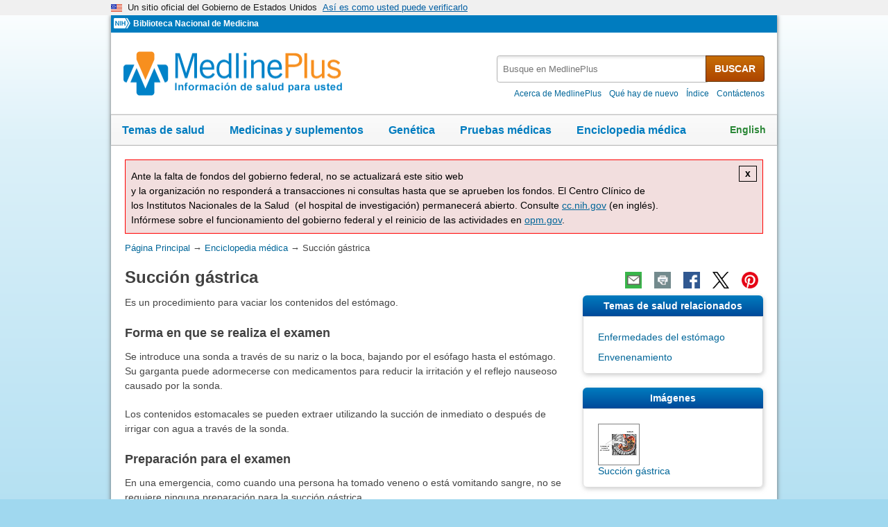

--- FILE ---
content_type: text/html
request_url: https://www.medlineplus.gov/spanish/ency/article/003882.htm
body_size: 6731
content:
<!DOCTYPE html>
<html lang="es" id="article" class="nojs esm" data-root="//medlineplus.gov" itemid="https://medlineplus.gov/spanish/ency/article/003882.htm" itemtype="http://schema.org/MedicalWebPage" itemscope="">
<head>
  <meta http-equiv="X-UA-Compatible" content="IE=edge,chrome=1"/>
  <meta http-equiv="window-target" content="_top"/>
  <meta http-equiv="Content-Type" content="text/html; charset=UTF-8"/>
  <meta charset="utf-8"/>
  <meta property="fb:app_id" content="824697010995507"/>
  <meta name="expires" content="Fri, 10 10 2025"/>
  <meta name="ac-dictionary" content="medlineplus-spanish-ac-dictionary"/>
  <link rel="shortcut icon" href="https://medlineplus.gov/images/favicon_sp.ico" type="image/x-icon"/>
  <link rel="apple-touch-icon" href="https://medlineplus.gov/images/touch-icon.png"/>
  <meta name="viewport" content="width=device-width, initial-scale=1"/>
  <link rel="stylesheet" href="https://medlineplus.gov/css/common_new.css?1701117362019"/>
  <!--[if IE 8]> <link rel="stylesheet" href="https://medlineplus.gov/css/ie8/common.css"> <![endif]-->
  <link rel="stylesheet" href="https://medlineplus.gov/uswds/css/uswds_styles.css"/>
  <link rel="stylesheet" href="https://medlineplus.gov/css/ency/ency2.css?07162024"/>
  <script type="text/javascript">document.querySelector("html").className = document.querySelector("html").className.replace(/nojs[\s]*/g, '');</script>
  <script src="https://medlineplus.gov/uswds/js/uswds-init.min.js" type="text/javascript">
</script>
  <script>(function(w,d,s,l,i){w[l]=w[l]||[];w[l].push({'gtm.start':new Date().getTime(),event:'gtm.js'});var f=d.getElementsByTagName(s)[0],j=d.createElement(s),dl=l!='dataLayer'?'&amp;l='+l:'';j.async=true;j.src='//www.googletagmanager.com/gtm.js?id='+i+dl;f.parentNode.insertBefore(j,f);})(window,document,'script','dataLayer','GTM-MMVM77');</script>
  <link rel="canonical" href="https://medlineplus.gov/spanish/ency/article/003882.htm" itemprop="url"/>
<link rel="alternative" hreflang="en" href="https://medlineplus.gov/ency/article/003882.htm"/>
<link rel="alternative" hreflang="es" href="https://medlineplus.gov/spanish/ency/article/003882.htm"/><meta property="og:title" content="Succión gástrica: MedlinePlus enciclopedia médica"/><meta property="og:url" content="https://medlineplus.gov/spanish/ency/article/003882.htm"/><meta property="twitter:title" content="Succión gástrica: MedlinePlus enciclopedia médica"/><meta name="twitter:card" content="summary_large_image"/><meta name="description" content="Es un procedimiento para vaciar los contenidos del estómago."/><meta itemprop="description" name="description" content="Es un procedimiento para vaciar los contenidos del estómago."/><meta property="og:description" content="Es un procedimiento para vaciar los contenidos del estómago."/><meta property="twitter:description" content="Es un procedimiento para vaciar los contenidos del estómago."/><meta property="og:image" content="https://medlineplus.gov/images/share_ency_1_sp.jpg"/><meta property="og:image" content="https://medlineplus.gov/images/share_ency_2_sp.jpg"/><meta property="og:image" content="https://medlineplus.gov/images/share_ency_3_sp.jpg"/><meta property="twitter:image" content="https://medlineplus.gov/images/share_ency_1_sp.jpg"/>
<title>Succión gástrica: MedlinePlus enciclopedia médica</title>
</head>
<body><link href="http://schema.org/Patient" itemprop="audience"/>
<!-- Google Tag Manager -->
<noscript><iframe title="googletagmanager" src="//www.googletagmanager.com/ns.html?id=GTM-MMVM77" height="0" width="0" style="display:none;visibility:hidden">
</iframe>
</noscript>
<!-- End Google Tag Manager -->

<a name="top" id="top">
</a>
<a class="hide-offscreen" href="#start">Omita y vaya al Contenido</a>

<section class="usa-banner" aria-label="Un sitio oficial del Gobierno de Estados Unidos">
  <div class="usa-accordion">
    <header class="usa-banner__header">
      <div class="usa-banner__inner">
        <div class="grid-col-auto">
          <img aria-hidden="true" class="usa-banner__header-flag" src="https://medlineplus.gov/uswds/img/us_flag_small.png" alt=""/>
        </div>
        <div class="grid-col-fill tablet:grid-col-auto" aria-hidden="true">
          <p class="usa-banner__header-text">
            Un sitio oficial del Gobierno de Estados Unidos
          </p>
          <p class="usa-banner__header-action">
            Así es como usted puede verificarlo
          </p>
        </div>
        <button type="button" class="usa-accordion__button usa-banner__button" aria-expanded="false" aria-controls="gov-banner-spanish-lang-es">
          <span class="usa-banner__button-text">Así es como usted puede verificarlo</span>
        </button>
      </div>
    </header>
    <div class="usa-banner__content usa-accordion__content" id="gov-banner-spanish-lang-es">
      <div class="grid-row grid-gap-lg">
        <div class="usa-banner__guidance tablet:grid-col-6">
          <img class="usa-banner__icon usa-media-block__img" src="https://medlineplus.gov/uswds/img/icon-dot-gov.svg" role="img" alt="" aria-hidden="true"/>
          <div class="usa-media-block__body">
            <p>
              <strong>Los sitios web oficiales usan .gov</strong><br/>Un sitio
              web <strong>.gov</strong> pertenece a una organización oficial del
              Gobierno de Estados Unidos.
            </p>
          </div>
        </div>
        <div class="usa-banner__guidance tablet:grid-col-6">
          <img class="usa-banner__icon usa-media-block__img" src="https://medlineplus.gov/uswds/img/icon-https.svg" role="img" alt="" aria-hidden="true"/>
          <div class="usa-media-block__body">
            <p>
              <strong>Los sitios web seguros .gov usan HTTPS</strong><br/>Un
              <strong>candado</strong> (
              <span class="icon-lock"><svg xmlns="http://www.w3.org/2000/svg" width="52" height="64" viewBox="0 0 52 64" class="usa-banner__lock-image" role="img" aria-labelledby="banner-lock-description-spanish" focusable="false">
                  <title id="banner-lock-title-spanish">Lock</title>
                  <desc id="banner-lock-description-spanish">Locked padlock icon</desc>
                  <path fill="#000000" fill-rule="evenodd" d="M26 0c10.493 0 19 8.507 19 19v9h3a4 4 0 0 1 4 4v28a4 4 0 0 1-4 4H4a4 4 0 0 1-4-4V32a4 4 0 0 1 4-4h3v-9C7 8.507 15.507 0 26 0zm0 8c-5.979 0-10.843 4.77-10.996 10.712L15 19v9h22v-9c0-6.075-4.925-11-11-11z">
</path>
                </svg> </span>) o <strong>https://</strong> significa que usted se conectó de
              forma segura a un sitio web .gov. Comparta información sensible
              sólo en sitios web oficiales y seguros.
            </p>
          </div>
        </div>
      </div>
    </div>
  </div>
</section>

    <div id="mplus-wrap">
      <header>
        <div id="mplus-header">
        <!-- Orgs
        ================================================== -->
        <div id="mplus-orgs">
          <a title="Institutos Nacionales de la Salud" target="_blank" class="nih-org" href="//www.nih.gov/">
            <img alt="Institutos Nacionales de la Salud" src="https://medlineplus.gov/images/nihlogo.png" class="nihlogo"/>
          </a><a target="_blank" href="https://www.nlm.nih.gov/"> Biblioteca Nacional de Medicina </a>
        </div>
        <!-- Logo
        ================================================== -->
        <div id="mplus-logo">
          <a href="https://medlineplus.gov/spanish/">
              <img src="https://medlineplus.gov/images/m_logo_sp.png" title="MedlinePlus Información de salud para usted" alt="MedlinePlus Información de salud para usted"/>
          </a>
        </div>
        <!-- Nav Menu
        ================================================== -->
        <div id="mplus-nav">
          <!--<div class="sm-live-area hide-offscreen" aria-live="polite">The navigation menu has been collapsed.</div>-->
          <!-- Menu Button-->
          <button type="submit" aria-controls="mplus-menu-list" role="button" title="Menú" class="navmenu-btn" id="sm-menu-btn" aria-pressed="false" tabindex="0">Menú<span class="icon icon-nav-menu">
</span></button><ul class="nav-list" id="mplus-menu-list">
            <li><a href="https://medlineplus.gov/spanish/healthtopics.html">Temas de salud</a></li>
            <li><a href="https://medlineplus.gov/spanish/druginformation.html">Medicinas y suplementos</a></li>
            <li><a href="https://medlineplus.gov/spanish/genetica/">Genética</a></li>
			<li><a href="https://medlineplus.gov/spanish/pruebas-de-laboratorio/">Pruebas médicas</a></li>
            <li><a href="https://medlineplus.gov/spanish/encyclopedia.html">Enciclopedia médica</a></li>
            <li><a href="https://medlineplus.gov/spanish/acercade/">Acerca de MedlinePlus</a></li>
          </ul><button type="submit" aria-controls="mplus-search" role="button" title="Search" class="navmenu-btn" id="sm-search-btn" aria-pressed="false" tabindex="0"><!--<span class="hide-offscreen">Show </span>-->Búsqueda<span class="icon icon-nav-search">
</span></button>
          <div class="top-1">
            <!-- Search
            ================================================== -->
            <form target="_self" title="Busque en MedlinePlus" action="//vsearch.nlm.nih.gov/vivisimo/cgi-bin/query-meta" method="get" id="mplus-search">
              <input type="hidden" value="medlineplus-spanish" name="v:project"/>
              <input type="hidden" value="medlineplus-spanish-bundle" name="v:sources"/>
              <div class="form-box text-combo">
                <div class="form-area"><label for="searchtext_primary" class="hide-offscreen">Busque en MedlinePlus</label>
                  <span role="status" aria-live="polite" class="ui-helper-hidden-accessible">
</span><input type="text" aria-haspopup="true" aria-autocomplete="list" role="textbox" autocomplete="off" name="query" size="40" maxlength="400" title="Busque en MedlinePlus" alt="Busque en MedlinePlus" placeholder="Busque en MedlinePlus" class="form-text ui-autocomplete-input" id="searchtext_primary"/>
                </div>
                <div class="button-area">
                  <button type="submit" alt="Busque en MedlinePlus" title="Busque en MedlinePlus" class="form-btn">BUSCAR</button>
                </div>
              </div>
            </form>
            <!-- Secondary Nav
            ================================================== -->
            <div class="secondarynav">
              <ul class="nav-list">
                <li><a href="https://medlineplus.gov/spanish/acercade/"><span>Acerca de MedlinePlus</span></a></li>
                <li><a href="https://medlineplus.gov/spanish/que-hay-de-nuevo/"><span>Qué hay de nuevo</span></a></li>
                <li><a href="https://medlineplus.gov/spanish/sitemap.html"><span>Índice</span></a></li>
                <li><a target="_blank" href="https://support.nlm.nih.gov/support/create-case-es/?category=medlineplus_spanish&amp;lang=es&amp;from=//medlineplus.gov/spanish/ency/article/003882.htm"><span>Contáctenos</span></a></li>
              </ul>
            </div>
          </div>
          <!-- Nav Bar
          ================================================== -->
          <div id="mplus-nav-bar">
            <ul class="nav-list">
              <li><a href="https://medlineplus.gov/spanish/healthtopics.html">Temas de salud</a></li>
              <li><a href="https://medlineplus.gov/spanish/druginformation.html">Medicinas y suplementos</a></li>
              <li><a href="https://medlineplus.gov/spanish/genetica/">Genética</a></li>
              <li><a href="https://medlineplus.gov/spanish/pruebas-de-laboratorio/">Pruebas médicas</a></li>
              <li><a href="https://medlineplus.gov/spanish/encyclopedia.html">Enciclopedia médica</a></li>
            </ul>
          </div>
        <a title="English" id="mplus-lang-toggle" href="../../../ency/article/003882.htm">English</a>
        </div>
      </div>


</header>    

    <!-- Content
    ================================================== -->
    <div id="mplus-content">

    <!-- Breadrcumbs -->
    <div id="breadcrumbs"><div itemtype="http://schema.org/BreadcrumbList" itemscope="" itemprop="breadcrumb"><span class="hide-offscreen">Usted está aquí:</span>
        <div itemscope itemprop="itemListElement" itemtype="http://schema.org/ListItem">
        <a href="https://medlineplus.gov/spanish" itemprop="item"><span itemprop="name">Página Principal</span></a>
          &rarr;
            <meta itemprop="position" content="1"/>
        </div>
        
        <div itemscope itemprop="itemListElement" itemtype="http://schema.org/ListItem">
        <a href="https://medlineplus.gov/spanish/encyclopedia.html" itemprop="item"><span itemprop="name">Enciclopedia médica</span></a>
            &rarr;
            <meta itemprop="position" content="2"/>
        </div>
        </div><div><span>Succión gástrica</span></div></div>
    <span class="page-url print-only">Dirección de esta página: //medlineplus.gov/spanish/ency/article/003882.htm
  </span>
    <!-- Article -->
    <article><div id="d-article"><div class="page-info"><div class="page-title"><a name="start" id="start">
    </a><h1 class="with-also" itemprop="name">Succión gástrica</h1>
        </div><div class="page-actions">
        </div>
        <noscript>
        <span class="js-disabled-message">Para usar las funciones de compartir de esta páginas, por favor, habilite JavaScript.</span>
      </noscript></div><div class="main"><div id="ency_summary"><p>Es un procedimiento para vaciar los contenidos del estómago.</p></div><section><div class="section"><div class="section-header"><div class="section-title"><h2>Forma en que se realiza el examen</h2></div><div class="section-button"><button type="submit" aria-controls="section-1" role="button" title="Expand/Collapse section"><span class="icon icon-section-action">
                  </span></button></div><div class="sm-live-area hide-offscreen" aria-live="polite">
              </div></div><div class="section-body" id="section-1"><p>Se introduce una sonda a través de su nariz o la boca, bajando por el esófago hasta el estómago. Su garganta puede adormecerse con medicamentos para reducir la irritación y el reflejo nauseoso causado por la sonda.</p><p>Los contenidos estomacales se pueden extraer utilizando la succión de inmediato o después de irrigar con agua a través de la sonda.</p></div></div></section><section><div class="section"><div class="section-header"><div class="section-title"><h2>Preparación para el examen</h2></div><div class="section-button"><button type="submit" aria-controls="section-2" role="button" title="Expand/Collapse section"><span class="icon icon-section-action">
                  </span></button></div><div class="sm-live-area hide-offscreen" aria-live="polite">
              </div></div><div class="section-body" id="section-2"><p>En una emergencia, como cuando una persona ha tomado veneno o está vomitando sangre, no se requiere ninguna preparación para la succión gástrica.</p><p>Si la succión gástrica se está realizando para exámenes, su proveedor de atención médica tal vez le solicite no comer desde la noche anterior o dejar de tomar ciertos medicamentos.</p></div></div></section><section><div class="section"><div class="section-header"><div class="section-title"><h2>Lo que se siente durante el examen</h2></div><div class="section-button"><button type="submit" aria-controls="section-3" role="button" title="Expand/Collapse section"><span class="icon icon-section-action">
                  </span></button></div><div class="sm-live-area hide-offscreen" aria-live="polite">
              </div></div><div class="section-body" id="section-3"><p>Se puede experimentar una sensación de náuseas a medida que se va introduciendo la sonda.</p></div></div></section><section><div class="section"><div class="section-header"><div class="section-title"><h2>Razones por las que se realiza el examen</h2></div><div class="section-button"><button type="submit" aria-controls="section-4" role="button" title="Expand/Collapse section"><span class="icon icon-section-action">
                  </span></button></div><div class="sm-live-area hide-offscreen" aria-live="polite">
              </div></div><div class="section-body" id="section-4"><p>Este examen se puede realizar para:</p><ul><li>Extraer del estómago venenos, materiales tóxicos, sangre o medicamentos en exceso</li><li>Limpiar el estómago antes de llevar a cabo una <a test="test" href="./003888.htm">endoscopia de vías digestivas altas</a> si usted ha estado vomitando sangre</li><li>Recoger ácidos estomacales</li><li>Aliviar la presión si usted tiene obstrucción en los intestinos </li><li>Detener los vómitos frecuentes</li></ul></div></div></section><section><div class="section"><div class="section-header"><div class="section-title"><h2>Riesgos</h2></div><div class="section-button"><button type="submit" aria-controls="section-5" role="button" title="Expand/Collapse section"><span class="icon icon-section-action">
                  </span></button></div><div class="sm-live-area hide-offscreen" aria-live="polite">
              </div></div><div class="section-body" id="section-5"><p>Los riesgos pueden incluir:</p><ul><li>Inhalar contenidos del estómago (esto se denomina <a test="test" href="./002216.htm">aspiración</a>)</li><li>Agujero (perforación) en el esófago</li><li>Colocación de la sonda dentro de la vía respiratoria (tráquea) en lugar del esófago</li><li>Sangrado leve, incluyendo un sangrado de nariz</li><li>Desequilibrio electrolítico</li></ul></div></div></section><section><div class="section"><div class="section-header"><div class="section-title"><h2>Nombres alternativos</h2></div><div class="section-button"><button type="submit" aria-controls="section-Nom" role="button" title="Expand/Collapse section"><span class="icon icon-section-action">
        </span></button></div><div class="sm-live-area hide-offscreen" aria-live="polite">
    </div></div><div class="section-body" id="section-Nom"><p>Lavado gástrico; Bombeo del estómago; Succión con sonda nasogástrica; Obstrucción intestinal - succión<br/></p></div></div></section><section><div class="section sec-mb"><div class="section-header"><div class="section-title"><h2>Imágenes</h2></div><div class="section-button"><button type="submit" aria-controls="section-tnails" role="button" title="Expand/Collapse section"><span class="icon icon-section-action">
              </span></button></div><div class="sm-live-area hide-offscreen" aria-live="polite">
          </div></div><div name="Imágenes" class="section-body" id="section-tnails"><ul class="img-grid group">
    <li><img src="//medlineplus.gov/spanish/ency/images/ency/tnails/8653t.jpg" alt="Succión gástrica" title="Succión gástrica" class="side-img"/><a href="../esp_imagepages/8653.htm">Succión gástrica</a></li>
    </ul></div></div></section><section><div class="section"><div class="section-header"><div class="section-title"><h2>Referencias</h2></div><div class="section-button"><button type="submit" aria-controls="section-Ref" role="button" title="Expand/Collapse section"><span class="icon icon-section-action">
        </span></button></div><div class="sm-live-area hide-offscreen" aria-live="polite">
    </div></div><div class="section-body" id="section-Ref"><p>Holstege CP, Borek HA. Decontamination of the poisoned patient. In: Roberts JR, Custalow CB, Thomsen TW, eds. <em>Roberts and Hedges' Clinical Procedures in Emergency Medicine and Acute Care</em>. 7th ed. Philadelphia, PA: Elsevier; 2019:chap 42.</p><p>Meehan TJ. Care of the poisoned patient. In: Walls RM, ed. <em>Rosen's Emergency Medicine: Concepts and Clinical Practice</em>. 10th ed. Philadelphia, PA: Elsevier; 2023:chap 135.</p><p>Wang KK. Gastrointestinal endoscopy. In: Goldman L, Cooney KA, eds. <em>Goldman-Cecil Medicine</em>. 27th ed. Philadelphia, PA: Elsevier; 2024:chap 120.</p></div></div></section>
    <section><div class="section"><div class="section-header"><div class="section-title"><h2>Ultima revisión 9/30/2024</h2></div><div class="section-button"><button type="submit" aria-controls="section-version" role="button" title="Expand/Collapse section"><span class="icon icon-section-action">
          </span></button></div><div class="sm-live-area hide-offscreen" aria-live="polite">
      </div></div>
    <div id="section-version" class="section-body"><p>Versión en inglés revisada por: Jonas DeMuro, MD, Diplomate of the American Board of Surgery with added Qualifications in Surgical Critical Care, Assistant Professor of Surgery, Renaissance School of Medicine, Stony Brook, NY. Review provided by VeriMed Healthcare Network. Also reviewed by David C. Dugdale, MD, Medical Director, Brenda Conaway, Editorial Director, and the A.D.A.M. Editorial team.</p><p>Traducción y localización realizada por: DrTango, Inc.</p>
    </div></div></section><section><div class="section ency-citation"><div class="section-header"><div class="section-title ency-citation"><div id="citation-how-to"><button><span>Conozca cómo citar esta página</span></button></div></div><div class="sm-live-area hide-offscreen" aria-live="polite">
          </div></div></div></section><section><div class="section sec-mb"><div class="section-header"><div class="section-title"><h2>Temas de salud relacionados</h2></div><div class="section-button"><button type="submit" aria-controls="section-mtp" role="button" title="Expand/Collapse section"><span class="icon icon-section-action">
                </span></button></div><div class="sm-live-area hide-offscreen" aria-live="polite">
            </div></div><div name="Temas de salud relacionados" class="section-body" id="section-mtp"><ul class="side-nav"><li><a href="https://medlineplus.gov/spanish/stomachdisorders.html">Enfermedades del estómago</a></li>
    <li><a href="https://medlineplus.gov/spanish/poisoning.html">Envenenamiento</a></li>
    
    </ul></div></div></section></div></div></article>
    </div>
    <!-- Footer
    ================================================== -->
    <footer>
      
<div class="provider-box group">
  <div class="urac-logo">
    <a href="https://accreditnet.urac.org/directory/#/certification/HCP010004/info"><img src="https://ssl.adam.com/urac/Certified001.png"/></a>
    <p class="urac-logo-info">Health Content Provider<br>06/01/2028</p>
  </div>
  <p class="adam-info">
  <a href='javascript:urac_open();'>A.D.A.M., Inc. está acreditada por la URAC</a>, también conocido como American Accreditation HealthCare Commission (www.urac.org). <a href='javascript:hwsopen();'>La acreditación</a> de la URAC es un comité auditor independiente para verificar que A.D.A.M. cumple los rigurosos estándares de calidad e integridad. A.D.A.M. es una de las primeras empresas en alcanzar esta tan importante distinción en servicios de salud en la red. Conozca más sobre <a href='javascript:edpolopen();'>la politica editorial, el proceso editorial</a>, y <a href='javascript:ppopen();'> la poliza de privacidad</a> de A.D.A.M.
  </p>
</div>
<p class="adam-info">
La información aquí contenida no debe utilizarse durante ninguna emergencia médica, ni para el diagnóstico o tratamiento de alguna condición médica. Debe consultarse a un médico con licencia para el diagnóstico y tratamiento de todas y cada una de las condiciones médicas. Los enlaces a otros sitios se proporcionan sólo con fines de información, no significa que se les apruebe. No se otorga garantía de ninguna clase, ya sea expresa o implícita, en cuanto a la precisión, confiabilidad, actualidad o exactitud de ninguna de las traducciones hechas por un proveedor de servicios externo de la información aquí contenida en otro idioma. © 1997-2025 A.D.A.M., unidad de negocios de Ebix, Inc. La reproducción o distribución parcial o total de la información aquí contenida está terminantemente prohibida.
</p>
<div class="adam-logo">
<a href="https://www.adam.com/about" target="_blank"><img width="49" height="10" alt="Acerca de A.D.A.M." src="https://medlineplus.gov/spanish/ency/images/ency/ftrAdamlogo.gif"/></a>
</div>
      <div id="mplus-footer">
        <div class="footer1">
          <ul class="secondarynav">
            <li><a href="https://medlineplus.gov/spanish/acercade/">Acerca de MedlinePlus</a></li>
            <li><a href="https://medlineplus.gov/spanish/que-hay-de-nuevo/">Qué hay de nuevo</a></li>
            <li><a href="https://medlineplus.gov/spanish/sitemap.html">Índice</a></li>            
            <li><a href="https://support.nlm.nih.gov/support/create-case-es/?category=medlineplus_spanish&amp;lang=es&amp;from=">Contáctenos</a></li>
          </ul>
          <ul class="follow-footer">
			<li><a href="https://medlineplus.gov/spanish/rss.html" class="follow-item">RSS<img src="https://medlineplus.gov/images/feed.png" class="social-media-toolkit-icon" alt="RSS" title="RSS"></a></li>
          </ul>
        </div>
        <div class="footer2">
          <ul>
            <li><a href="https://medlineplus.gov/spanish/disclaimers.html">Exenciones</a></li>
            <li><a href="https://medlineplus.gov/spanish/acercade/uso/usodecontenido/" >Derechos de autor</a></li>
            <li><a href="https://www.nlm.nih.gov/politica_de_privacidad.html" target="_blank">Política de privacidad</a></li>
            <li><a href="https://medlineplus.gov/spanish/accessibility.html">Accesibilidad</a></li>
            <li><a href="https://medlineplus.gov/spanish/acercade/uso/criterios/">Pautas para enlaces</a></li>
            <li><a href="https://medlineplus.gov/spanish/plugins.html">Visores y reproductores</a></li>
            <li><a href="https://www.hhs.gov/es/vulnerability-disclosure-policy/index.html" target="_blank">HHS Divulgación de Vulnerabilidad</a></li>
          </ul>
          <div class="address">
            <a href="https://www.nlm.nih.gov" target="_blank">National Library of Medicine</a>
            <span>8600 Rockville Pike, Bethesda, MD 20894</span>
            <a href="//www.hhs.gov" target="_blank">U.S. Department of Health and Human Services</a>
            <a href="//www.nih.gov" target="_blank">National Institutes of Health</a>
          </div>
          <div class="return-top"><a href="#top" title="Volver al comienzo"><img class="return-top-icon" alt="Volver al comienzo" src="https://medlineplus.gov/images/return-top.png"></a></div>
        </div>
      </div>
      
    </footer>
  </div><!-- End Wrap -->
  <!-- Scripts
  ================================================== -->
  <script src="https://medlineplus.gov/jslib/jquery-3.6.0.min.js" type="text/javascript">
</script>
  <script src="https://medlineplus.gov/jslib/mplus-frontend-controls.js" type="text/javascript">
</script>
  <!--[if lte IE 9]>
  <script src="https://medlineplus.gov/jslib/jquery.placeholder.js" type="text/javascript"></script>
  <![endif]-->
<script src="https://medlineplus.gov/jslib/mplus-share.js?id=1112022" type="text/javascript">
</script>
<script src="https://medlineplus.gov/jslib/control.js" type="text/javascript">
</script>
<script src="https://medlineplus.gov/uswds/js/uswds.min.js" type="text/javascript">
</script>
<script src="https://medlineplus.gov/jslib/ency/ency.js" type="text/javascript">
</script>
</body>
</html>

--- FILE ---
content_type: text/css
request_url: https://medlineplus.gov/css/ency/ency2.css?07162024
body_size: 3450
content:
#quizmain {
  box-sizing: border-box !important
}
.img-grid-break {
  clear:both;
  width:0 !important;
  height:0 !important;
}
.img-grid-break-2 {
  width:0 !important;
  height:0 !important;
}
/* cart */
.cart-label {
  display:block;
  font-weight:400;
  padding-top:10px;
  line-height:1.1em;
  font-family:'Monserrat', sans-serif;
  font-size:1.2em;
  color: #007cbf;
}

.caret-right:before {
  content: '  \025ba\025ba\025ba';
}
.accordion.blue {
  background: none !important;
  background-color:#fff;
  color: #007CBF;
	cursor: pointer;
	padding: 0.7em 0.5em;
	margin-left: 34%;
	width: 35%;
	border: 2px solid #007CBF;
	outline: none;
	transition: 0.4s;
	margin-bottom: 20px;
	font-weight: bold;
	text-align: center;
	border-radius: 6px;
	font-size: 1.2em;
  text-transform:uppercase;
}
.panel-link {
  display:block;
  height:100px;
}
#continue_read {
  display: block;
  text-decoration:none;
}
#continue_read:active, #continue_read:hover, #continue_read:focus {
	background-color: #d1e9f5 !important;
}
.sub-theme {
  border: 1px solid #cdcdcd;
  width: 30%;
  float: left;
  padding-left: 17px;
  height: 100px;
}
.sub-theme a {
  display:block;
  height:100%;  
}
.sub-theme:hover, .hovered {
	box-shadow: 1px 3px 5px #ccc;
}
.side-image {
  padding-top: 0;
  float: right;
  margin-left: 1em;
  padding-bottom: 1em;
}
html#article .side-image {
  padding-bottom: 0;
}
.cta {
  margin: 0.6em 0 1.3em 0;
  color: #DB1418;
  display:block;
}
.hide {
  display: none;
}
.show {
  display:block;
}
.clearfix {
  clear: both;
}

.ency-citation {
    border: none !important;
    box-shadow: none !important;
}
.ency-citation .section-header {
  border-bottom:none !important;
}

html#article .section-header {
  border-bottom:none !important;
}
html#article div.main-single > section:first-of-type div.section {
  border:none !important;
  box-shadow: none;
}
html#article div.main-single > section:first-of-type .section-button {
  display:none;
}

html#article div.main-single > section:first-of-type h2 {
  padding-top:0;
  padding-left:0;
  padding-bottom:0;
  margin-bottom: 0;
}
html#article div.main > section:first-of-type div.section {
  border:none !important;
  box-shadow: none;
}
html#article div.main > section:first-of-type .section-button {
  display:none;
}

html#article div.main > section:first-of-type h2 {
  padding-top:0;
  padding-left:0;
  padding-bottom:0;
  margin-bottom: 0;
}
html#article #section-1 {
  display:block !important;
}
html#article #side-section-1 {
  display:block !important;
}

table {
	border-width: 1px;
	border-color: #666666;
	border-collapse: collapse;
	margin-top: 15px;
	margin-bottom: 15px
}
table th {
	border-width: 1px;
	padding: 6px;
	border-style: solid;
	border-color: #666666;
	vertical-align: middle;
	text-align: left;
}
table td {
	border-width: 1px;
	padding: 6px;
	border-style: solid;
	border-color: #666666;
	background-color: #ffffff;
	vertical-align: middle;
	text-align: left;
}
caption {
	font-weight: bold;
	padding-bottom: 4px
}

#section-Ref a, .break-url {
  word-break:break-all;
  display:inline-block;
}
/*
p {
  height: 100% !important;
}
*/
.caption {
  margin-top:1.1em;
}
.esm button.video-type, button.video-type {
  background: white;
  color:#006699;
  padding:1px 3px;
  margin-right: 0.7em;
  font-weight:normal;
  font-size: 0.85em;
  border:solid 1px #c0c0c0;
}
.jwbox {
  max-width:400px;
  height:auto;
}
#anatomyVideo .jwbox {
  padding:6px;
  background-color:#dcdcdc;
}
.main-single {
  padding-top:1.0em;
}
.icon-info {
  vertical-align:middle !important;
}
label.state-hover {
  border-color:#999999;
  cursor:pointer;
}
.focus-on {
  outline: solid 2px red;
}
.video-lbl {
  float:left;
  border:solid 1px #cecece;
  -moz-border-radius: 4px;
  -webkit-border-radius: 4px;
  border-radius: 4px;
  -khtml-border-radius: 4px;
  padding:1px;
  margin-right:0.7em;
}
.video-lbl span {
  color: #006699;
  padding:0 2px;
}
button.active {
  background-color:#ffffff !important;
  border-color:#444444 !important;
  font-weight:bold;
}
button.active span {
  color: #444444 !important;
  font-weight:bold;
}
.video-pick img {
  display:inline-block;  
  vertical-align:middle;
}
.video-pick span {
  display:inline-block;
}
#slides {
  list-style-type: none;
  margin: 1.3em 0 1em;
  padding: 0;
  text-align: center;
}
#slides li {
  display:inline-block;
  margin-right:3em;
}
#slides li a {
  color: #0082c3;
  display:inline-block;
  font-size: 130%;
  background-color: #e0e0eb;
  border: 1px solid #005988;
  border-radius: 3px;
  padding:5px;
}
html#ency-video-index .section-body {
  text-align:center;
}
html#ency-video-index #index .break, html#ency-video-index .sub-list .break {
  margin-bottom:2.85em;
}
html#ency-index #index .break {
  margin-bottom:2.05em;
}
.sec-mb {
  display:none;
}
.side-nav {
  list-style-type:none;
  padding-left:0.5em !important;
}
p, ul {
  word-wrap:break-word;
}
#sec-anatomy {display:none;}
.sub-list {
  float:right;
  width:33%;
}

html#ency-video-index #index {
  float:left;
  width:33%;
  margin-top:0;
}
.page-title {
    margin-bottom: 1.2em;
}

#carepoint article ul, #article article ul, #imagepage article ul, #presentation article ul {
    margin-top: 0.5em;
    padding-left: 0.5em;
}
#adam-video,#adam-video-au {
    display:block;
    margin: 0 auto;
}
footer p {
  padding: 0 0.6em 0.6em 0.6em;
}
.row-active {
    outline: medium none;
}
.g-m {
}
#index {
    margin-top: 1.7em;
}
.offscr {
    clip: rect(1px, 1px, 1px, 1px) !important;
    left: -9999px;
    position: absolute !important;
}
.main ul, section ul, .main-single ul {
  list-style: disc;
  padding-left: 2.3em !important;
}
.ibox-outer {
    margin-bottom: 1.5em;
}
.ibox-inner img {
    height: auto;
    max-width: 100%;
}
.ibox-note {
    border-top: 2px solid #cdcdcd;
    margin: 0.8em 0.2em;
    padding-top: 1.8em;
    text-align: left !important;
}
.ibox-inner h3 {
    margin-left: 2em !important;
    text-align: left;
}
.videobox {
    border: 2px solid #cdcdcd;
    border-radius: 6px;
    margin-bottom: 1em;
    max-width: 19em;
    padding: 5px;
}
.videobox div {
    background: linear-gradient(#ffffff, #e2eef2) repeat scroll 0 0 rgba(0, 0, 0, 0);
    border: 1px solid #ffffff;
    border-radius: 6px;
    padding: 5px;
}
.img-grid {
 padding-left:0.5em !important;
}
html#article .img-grid li {
    display: block;
    /*
    float:left;
    width:11%;
    */
    padding-right:3px;
}
.img-grid li {
    display: block;
    width:48%;
}
.img-grid .side-img {
    cursor: pointer;
    display: block;
}
.img-grid-l {
    float: left;
    margin-left: 0.2em;
    width: 48%;
}
.img-grid-2 {
    float: right;
    width: 48%;
}
html#article .thum-81, html#article .thum-82 {
    overflow: hidden;
    width: 11%;
}
html#article .thum-81 {
    float: left;
}
html#article .thum-82 {
    float: left;
}
.thum-1, .thum-2 {
    overflow: hidden;
    width: 48%;
}
.thum-1 {
    float: left;
}
.thum-2 {
    float: right;
}
.rollover_globals {
    cursor: pointer;
}
.blk {
    display: block;
}
.rollover_globals {
    float: left;
    padding-right: 0.93em;
}
h2 span {
    padding-left: 0.1em;
}
.on {
    background-color: #ffffff !important;
}
.disabled, #slides a {
    border: 1px solid #005988;
    border-radius: 3px;
    display: inline-block;
    font-size: 1.2em;
    margin: 0 0.2em 0 0;
    padding: 0 5px;
    text-decoration: none;
}
a.prev, a.next {
    color: #005988;
}
.disabled {
    border: 1px solid #b2b2cc !important;
}
.disabled span {
    color: #cccccc;
}
#anatomyVideo .pg-title, #presentation .pg-title {
    margin-top: 1em;
    width: 100%;
}
.provider-box {
    padding: 0em 1.42857em 1.42857em 1.42857em;
}
.provider-box img {
    display: block;
}
.provider-box p{
    display: table-cell;
    padding: 0px;
}
.urac-logo {
    display: table-cell;
    float: left;
    text-align: center;
    margin-right: 0.3em;
    line-height: 1em;
}
.urac-logo img{
  width: 70px;
  height: 70px;
}
.urac-logo-info {
    font-size: 0.6em;
    width:70px;
    margin: 0;
    line-height: 1.2em;
    padding-top: 5px !important;
}
.adam-info {
    font-size: 0.7em;
    padding: 0em 20px 20px 20px;
}
.adam-logo {
    text-align: center;
}
.side {
  display: none;
}
#anatomyVideo .ibox, #presentation .ibox, #imagepage .ibox, #carepointImage .ibox {
    background: none repeat scroll 0 0 rgba(0, 0, 0, 0);
    filter: none;
    padding: 0;
}
.ibox-outer {
    border: medium none;
    margin: 0;
    padding: 0;
    width: 100%;
}
.ibox-inner {
    background-color: #ffffff;
    border: medium none;
    padding-top: 0.9em;
    /*text-align: center;*/
}
#p-prev, #p-next {
    display: none !important;
}
/*
.provider-box img {
    margin-left: 0.5em;
}
*/
@media only screen and (min-width: 220px) and (max-width: 659px) {
  html#ency-video-index #index, .sub-list {
    float:none;
    width:100%;
    list-style-type:none !important;
    padding-left:0 !important;
  }
  footer {
    padding:0;
  }
.img-grid-break-2 {
  clear:both;
  width:0 !important;
  height:0 !important;
}
  html#ency-video-index #index {
    margin-top: 0.3em;
  }
  html#ency-video-index .main ul, section ul {
    padding-left:0 !important;
  }
  html#ency-video-index #index .break, html#ency-video-index .sub-list .break {
    margin-bottom: 0.85714em;
  }
#video2 {
  margin-bottom:0.8em;
}
.img-e {
    display: block;
    height: auto;
    max-width: 42.8571em;
    width: 100%;
}
.side {
  display: none;
}
.sec-mb {
    display: block;
}
ul#index li,.sub-list li {
    padding: 0.4em 0 0.4em 1.5em;
    text-indent: -1em;
}
.row-active {
    outline: 1px solid #004b7d;
}
#slides li {
  display:inline-block;
  margin-right:1.3em;
}
ul#slides {
  padding-left:0 !important;
}
  #section-1 {
    margin: 0 !important;
  }
  #section-1 ul {
    padding-left: 2.3em !important;
  }

  #side-section-1 {
    margin: 0 !important;
  }
  #side-section-1 ul {
    padding-left: 2.3em !important;
  }
}
@media (max-width: 399px) {
  .accordion.blue {
    width: 95%;
  }
}
@media (max-width: 767px) {
  html#article .img-grid li {
    display: block;
    width:48% !important;
  }
  .cbtn {
    width:100%;
  }
  #d-article {
    width: 100%;
  }
  html#article .thum-81 {
    width:48% !important;
    height:115px;
  }
  html#article .thum-82 {
    width:48% !important;
    height:115px;
  }
  .accordion.blue {
    /*width: 95%;*/
    /*margin-left: 0%;*/
    margin: 0 auto 20px auto;
    font-size: 1em;
  }
  #basebar {
    width: 96%;
    padding: 0;
  }
  .sub-theme {
    width: 97%;
    /*height: 116px;*/
    margin-bottom:1.0em;
  }
  .a-cart {
    width:100%;
  }
}
@media print {
html {
    background: none repeat scroll 0 0 transparent;
    font-size: 13pt;
}
#continue_read,#basebar,.img-thumb {
  display:none !important;
}
  .hide {
    display: block;
  }

#browse-ency {display:none !important;}
.page-url, .print-only {
    display: block;
}

* {
    background: none repeat scroll 0 0 transparent !important;
    color: black !important;
    filter: none !important;
    text-shadow: none !important;
}
.footer1, .footer2 ul {
  display:none !important;
}
a, a:visited {
    text-decoration: underline;
}
/*
.main a[href]:after {
    content: " [" attr(href) "]";
}
*/
a[href^="javascript:"]:after, a[href^="#"]:after {
    content: "";
}
#section-carepnt a:after{content:" (" attr(href) ") ";font-size:0.8em;font-weight:normal;}
tr, img {
    page-break-inside: avoid;
}
img {
    max-width: 100% !important;
}
p, h2, h3 {
    orphans: 3;
    widows: 3;
}
h2, h3, h4 {
    page-break-after: avoid;
}
.nih-logo-bkg img {
    height: auto;
    width: 25px;
}
#skip {
    float: none;
    width: 100%;
}
.ibox, .ibox-outer, .ibox-inner, .side-section-content {
    border: medium none;
}
body {
    margin: 0;
    padding: 0 !important;
    width: 100%;
}
#section-tnails, .section-tnails {
    page-break-after: always !important;
    page-break-before: always !important;
}
img {
    page-break-after: auto !important;
    page-break-before: auto !important;
    page-break-inside: avoid !important;
}
.return-top {
  display:none !important;
}

.break-url {
  word-break:break-all;
  display:inline-block;
}
}
#section-altnames a {
  word-break:break-all;
  display:inline-block;
}
#adam-video a, #adam-video-au a {
  word-break:break-all;
  display:inline-block;
}

.quiz_slides {display: none}

.quiz_slideshow {
  max-width: 1000px;
  position: relative;
  margin: auto;
}

.quiz_title {
  width: 100%;
  height: 100%px;
  text-align: left;
  vertical-align: middle;
  background-color: #005ea2;
  color: #fff;
  padding: 15px 30px;
  line-height: 1.5em;
  font-size: 1.5em;
  font-weight: bold;
}
.question {
  font-size: 1.1em;
  font-weight: bold;
  color: #000000;
  font-size: 20px;
  padding: 10px 0px;
  bottom: 8px;
  width: 100%;
  text-align: left;
  margin-top: 10px;
  line-height: 1.5em;
}
.question a:focus{
  position:static;
  width:auto;
  height:auto;
}

.quiz_content {
  color: #000000;
  padding: 0px 80px;
  bottom: 8px;
  width: 100%;
  text-align: left;
}

.previous_btn, .next_btn {
  background: #757575 !important;
  color: #fff;
  display: inline-block;
  top: 50%;
  vertical-align: middle;
  overflow: hidden;
  cursor: pointer;
  position: absolute;
  text-align: center;
  border-radius: 50%;
  transition: background-color 0.6s ease;
  padding: 6px;
  width: 32px;
  height: 32px;
}
.previous_btn {
  left: 0;
}
.next_btn {
  right: 0;
}
.previous_btn:hover, .next_btn:hover {
  background: #1a4480 !important;
  color: #fff;
}
.previous_btn:active, .next_btn:active {
  background: #2e2e2e;
  color: #fff;
}
.previous_btn:focus, .next_btn:focus {
  background: #757575;
  color: #fff;
}
.previous_next_inactive {
  pointer-events: none !important;
  background-color: #c9c9c9 !important;
  color: #fff !important;
}

.question_numbers {
  justify-content: space-between;
  max-width: 800px;
  margin: auto;
  padding: 10px 0;
  text-align: center;
}
.quiz_active, .correct_answer_active {
  background-color: #162e51 !important;
  color: #fff !important;;
}

.question_numbers button.question_num {
  background: #767678;
  transition: background-color 0.6s ease;
  cursor: pointer;
  margin: 2px 4px;
  border-radius: 50%;
  display: inline-block;
  color: #fff;
  padding: 6px;
  width: 32px;
  height: 32px;
  text-align: center;
}
.question_numbers .question_num:hover {
  background: #1a4480 !important;
  color: #fff;
}
.question_numbers .question_num:active {
  background: #162e51 !important;
  color: #fff;
}
.question_numbers .question_num:focus {
  background: #162e51 !important;
  color: #fff;
  outline-offset: 0.12rem !important;
  outline: 0.20rem solid #2491ff !important;
}
.question_numbers .question_number_active {
  background: #162e51 !important;
  color: #fff;
  outline-offset: 0.12rem !important;
  outline: 0.20rem solid #2491ff !important;
}

.hide_correct_answer {
  display: none;
}
.quiz_content .correct_answer_btn {
  background: #005ea2;
  color: #fff;
  display: inline-block;
  vertical-align: middle;
  padding: 10px 10px;
  overflow: hidden;
  margin: 10px 0px;
}
.quiz_content .correct_answer_btn:hover {
  background: #1a4480;
  color: #fff;
}
.quiz_content .correct_answer_btn:active {
  background: #162e51;
  color: #fff;
}
.quiz_content .correct_answer_btn:focus {
  background: #162e51;
  color: #fff;
}

.answer {
  display: none;
  color: #000000;
  text-align: left;
}
.show_correct_answer {
  display: block;
  background: none;
  border: 0.14286em solid #007CBF;
  padding: 0.57143em 0.57143em;
}
.show_correct_answer p{
  margin: 0;
}

.fade {
  animation-name: fade;
  animation-duration: 1.5s;
}

ul.answer_choice_list {
  padding: 10px 0px !important;
  margin: 1px;
}
.answer_choice{
  display: flex;
  line-height: 1.6em;
}
.answer_choice input{
  margin-block-end: auto;
  padding: 0px 5px;
}
.answer_choice label{
  margin-block-end: auto;
  padding: 0px 5px;
  font-weight: normal;
}



@media only screen and (min-width: 51.875em) and (max-width: 55.9365em){
  .quiz_content {
    padding: 0px 50px;
    bottom: 8px;
  }
}

@media only screen and (min-width: 51.874em){
  .quiz_content {
    padding: 0px 80px;
  }
}
@media only screen and (min-width: 41.25em) and (max-width: 51.874em){
  .quiz_content {
    padding: 0px 65px;
  }
}
@media only screen and (min-width: 20em) and (max-width: 41.249em){
  .quiz_content {
    padding: 0px 50px;
  }
  .provider-box {
    padding: 0px 0.71429em 0.71429em 0.71429em;
  }
  .adam-info {
    padding:  0px 10px 10px 10px;
  }
}
@media only screen and (min-width: 13.75em) and (max-width: 19.999em){
  .quiz_content {
    padding: 0px 40px;
  }
  .provider-box {
    padding: 0em  0.71429em 0.71429em 0.71429em;
  }
  .adam-info {
    padding: 0px 10px 10px 10px;;
  }
}
@media only screen and (max-width: 13.749em){
  .quiz_content {
    padding: 0px 34px;
  }
  .provider-box {
    padding: 0em 0.71429em 0.71429em 0.71429em;
  }
  .adam-info {
    padding: 0px 10px 10px 10px;
  }
}
